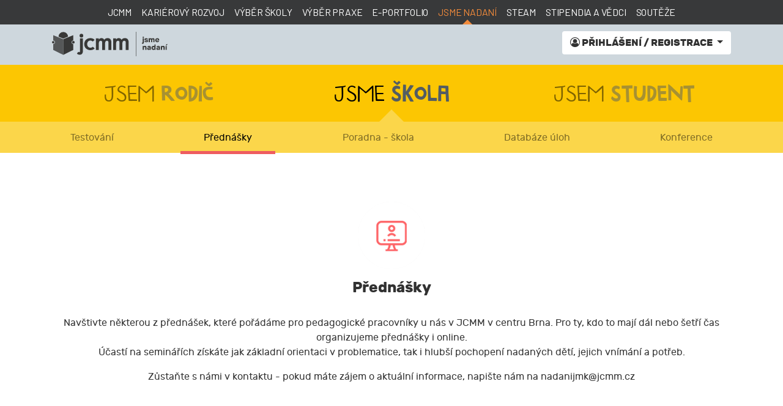

--- FILE ---
content_type: text/html; charset=utf-8
request_url: https://www.jsmenadani.cz/jsme-skola/prednasky
body_size: 31780
content:
<!doctype html>
<html lang="cs">
	<head>
		<title>Přednášky | Jsme nadaní</title>
		<meta charset="utf-8">
		<meta name="viewport" content="width=device-width, initial-scale=1, shrink-to-fit=no">

		<link rel="apple-touch-icon" sizes="57x57" href="/apple-icon-57x57.png">
		<link rel="apple-touch-icon" sizes="60x60" href="/apple-icon-60x60.png">
		<link rel="apple-touch-icon" sizes="72x72" href="/apple-icon-72x72.png">
		<link rel="apple-touch-icon" sizes="76x76" href="/apple-icon-76x76.png">
		<link rel="apple-touch-icon" sizes="114x114" href="/apple-icon-114x114.png">
		<link rel="apple-touch-icon" sizes="120x120" href="/apple-icon-120x120.png">
		<link rel="apple-touch-icon" sizes="144x144" href="/apple-icon-144x144.png">
		<link rel="apple-touch-icon" sizes="152x152" href="/apple-icon-152x152.png">
		<link rel="apple-touch-icon" sizes="180x180" href="/apple-icon-180x180.png">
		<link rel="icon" type="image/png" sizes="192x192"  href="/android-icon-192x192.png">
		<link rel="icon" type="image/png" sizes="32x32" href="/favicon-32x32.png">
		<link rel="icon" type="image/png" sizes="96x96" href="/favicon-96x96.png">
		<link rel="icon" type="image/png" sizes="16x16" href="/favicon-16x16.png">
		<meta name="msapplication-TileColor" content="#ffffff">
		<meta name="msapplication-TileImage" content="/ms-icon-144x144.png">
		<meta name="theme-color" content="#ffffff">
		<meta name="description" content="">
		<meta name="author" content="JCMM, z. s. p. o.">
		<meta name="keywords" content="jsme nadaní">
<link rel="stylesheet" type="text/css" href="https://fonts.googleapis.com/css2?family=Barlow:wght&#64;400&amp;display=swap">
<link rel="stylesheet" type="text/css" href="/webtemp/cssloader-43a654705a79.css?1712757363">
		<!-- Google Tag Manager -->
		<script type="text/plain" data-category="analytics">(function(w,d,s,l,i){w[l]=w[l]||[];w[l].push({'gtm.start':new Date().getTime(),event:'gtm.js'});var f=d.getElementsByTagName(s)[0],j=d.createElement(s),dl=l!='dataLayer'?'&l='+l:'';j.async=true;j.src='https://www.googletagmanager.com/gtm.js?id='+i+dl;f.parentNode.insertBefore(j,f);})(window,document,'script','dataLayer','GTM-M9HLFM5T');</script>
		<!-- End Google Tag Manager -->

			</head>
	<body>
		<nav class="umb navbar navbar-expand-lg navbar-dark bg-dark fixed-top">
			<div class="container">
				<div class="collapse navbar-collapse collapse-main">
					<ul class="navbar-nav mx-auto">
						<li class="nav-item">
							<a class="nav-link" href="https://www.jcmm.cz/">JCMM</a>
						</li>
						<li class="nav-item">
							<a class="nav-link" href="https://vzdelavanivsem.cz/">Kariérový rozvoj</a>
						</li>
						<li class="nav-item">
							<a class="nav-link" href="https://www.vyberskoly.cz/">Výběr školy</a>
						</li>
						<li class="nav-item">
							<a class="nav-link" href="https://www.vyberpraxe.cz/">Výběr praxe</a>
						</li>
						<li class="nav-item">
							<a class="nav-link" href="https://www.jcmm.cz/e-portfolio">e-Portfolio</a>
						</li>
						<li class="nav-item active">
							<a class="nav-link" href="https://jsmenadani.cz/">Jsme nadaní</a>
						</li>
						<li class="nav-item">
							<a class="nav-link" href="https://www.jcmm.cz/steam">STEAM</a>
						</li>
						<li class="nav-item">
							<a class="nav-link" href="https://www.jcmm.cz/stipendia-a-vedci">Stipendia a vědci</a>
						</li>
						<li class="nav-item">
							<a class="nav-link" href="https://www.jcmm.cz/souteze">Soutěže</a>
						</li>
					</ul>
				</div>
			</div>
		</nav>
		<div id="main-menu">
			<div class="container">
				<nav class="navbar navbar-expand-lg navbar-dark px-0">
					<a class="navbar-brand" href="/">
						<img src="https://www.jsmenadani.cz/css/nadani_b.svg" height="40">
					</a>
					<button class="navbar-toggler" type="button" data-toggle="collapse" data-target="#menu" aria-controls="menu" aria-expanded="false" aria-label="Toggle navigation">
						<svg xmlns="http://www.w3.org/2000/svg" viewBox="0 0 30 30" width="30" height="30" focusable="false"><title>Menu</title><path stroke="currentColor" stroke-width="2" stroke-linecap="round" stroke-miterlimit="10" d="M4 7h22M4 15h22M4 23h22"></path></svg>
					</button>
					<div class="collapse navbar-collapse" id="menu">
							<ul class="navbar-nav mr-auto ml-md-auto mr-md-0">
</ul>
<ul class="navbar-nav">
	<li class="nav-item dropdown">
		<div class="dropdown" id="snippet--menuitem">
					<a class="btn btn-white dropdown-toggle" href="#" role="button" id="dropdownMenuLink" data-toggle="dropdown" aria-haspopup="true" aria-expanded="false">
				<i class="fa fa-user-circle-o"></i> přihlášení / registrace
			</a>
			<div class="dropdown-menu dropdown-menu-right" aria-labelledby="dropdownMenuLink">
<div id="snippet--login">						<form class="px-4 py-3 ajax" action="/jsme-skola/prednasky" method="post" id="frm-login">
							<div class="form-group">
								<input class="form-control" placeholder="e-mail" type="text" name="email" id="frm-login-email" required data-nette-rules='[{"op":":filled","msg":"Toto pole je povinné."}]'>
							</div>
							<div class="form-group">
								<input class="form-control" placeholder="heslo" type="password" name="password" id="frm-login-password" required data-nette-rules='[{"op":":filled","msg":"Toto pole je povinné."}]'>
							</div>
							<div class="text-center">
								<button class="btn btn-primary" type="submit" name="_submit">přihlásit</button>
							</div>
<input type="hidden" name="_do" value="login-submit">						</form>
						<div class="dropdown-divider"></div>
						<a class="dropdown-item ajax" href="/jsme-skola/prednasky?s=1&amp;do=lostPassword"><i class="fa fa-key"></i> zapomenuté heslo</a>
						<a class="dropdown-item" href="/profil/registrace"><i class="fa fa-user-plus"></i> vytvořit nový účet</a>
</div>			</div>
		</div>
	</li>
</ul>											</div>
				</nav>
			</div>
		</div>
		<div id="category-menu">
			<div class="container">
				<div class="row text-center">
					<div class="col-4"><a href="/jsem-rodic"><span>JSEM</span> <strong>RODIČ</strong></a></div>
					<div class="col-4"><a href="/jsme-skola" class="active"><span>JSME</span> <strong>ŠKOLA</strong></a></div>
					<div class="col-4"><a href="/jsem-student"><span>JSEM</span> <strong>STUDENT</strong></a></div>
				</div>
			</div>
		</div>
		<div id="subcategory-menu">
			<div class="container">
				<div class="text-justify">
					<a href="/jsme-skola/testovani">Testování</a>
					<a href="/jsme-skola/prednasky" class="active">Přednášky</a>
					<a href="/jsme-skola/poradna">Poradna - škola</a>
					<a href="/jsme-skola/databaze-uloh">Databáze úloh</a>
					<a href="/jsme-skola/konference">Konference</a>
				</div>
			</div>
		</div>

				<main class="container">

<p style="text-align:center"><img alt="" src="/pages/images/prednasky.png" style="height:110px; width:110px" /></p>

<h2 style="text-align:center">Předn&aacute;&scaron;ky</h2>

<p style="text-align:center"><br />
Nav&scaron;tivte některou z předn&aacute;&scaron;ek, kter&eacute; poř&aacute;d&aacute;me pro pedagogick&eacute; pracovn&iacute;ky u n&aacute;s&nbsp;v JCMM v centru Brna. Pro ty, kdo to maj&iacute; d&aacute;l nebo &scaron;etř&iacute; čas organizujeme předn&aacute;&scaron;ky i online.<br />
&Uacute;čast&iacute; na semin&aacute;ř&iacute;ch z&iacute;sk&aacute;te&nbsp;jak z&aacute;kladn&iacute; orientaci v problematice, tak i hlub&scaron;&iacute; pochopen&iacute; nadan&yacute;ch dět&iacute;, jejich vn&iacute;m&aacute;n&iacute; a potřeb.</p>

<p style="text-align:center">Zůstaňte s n&aacute;mi v kontaktu - pokud m&aacute;te z&aacute;jem o aktu&aacute;ln&iacute; informace, napi&scaron;te n&aacute;m na nadanijmk@jcmm.cz</p>

<p style="text-align:center">&nbsp;</p>

<p style="text-align:center">&nbsp;</p>


	<h2 class="text-center">Archiv</h2>
	<div class="row events justify-content-center">
		<div class="col-lg-3">
			<a href="?event=3047" class="card">
					<img class="card-img-top" src="https://www.jcmm.cz/images/project/events/3047/i/therapy-7540959-1280.jpg">
					<div class="date">11.<div>bře</div></div>
					<div class="card-body">
						<h3 class="card-title">Socio-emoční potřeby nadaných středoškoláků</h3>
					</div>
					<div class="time">14:00 - 17:00</div>
			</a>
		</div>
		<div class="col-lg-3">
			<a href="?event=3046" class="card">
					<img class="card-img-top" src="https://www.jcmm.cz/images/project/events/3046/i/ai-generated-8885817-1280.png">
					<div class="date">6.<div>úno</div></div>
					<div class="card-body">
						<h3 class="card-title">Nadaní středoškoláci - jak rozvíjet jejich…</h3>
					</div>
					<div class="time">14:00 - 17:00</div>
			</a>
		</div>
		<div class="col-lg-3">
			<a href="?event=3045" class="card">
					<img class="card-img-top" src="https://www.jcmm.cz/images/project/events/3045/i/ai-generated-8534133-1280.jpg">
					<div class="date">9.<div>led</div></div>
					<div class="card-body">
						<h3 class="card-title">Nadaní středoškoláci - mýtus nebo realita</h3>
					</div>
					<div class="time">14:00 - 17:00</div>
			</a>
		</div>
		<div class="col-lg-3">
			<a href="?event=2570" class="card">
					<img class="card-img-top" src="https://www.jcmm.cz/images/project/events/2570/i/school-4251037-1280.jpg">
					<div class="date">5.<div>pro</div></div>
					<div class="card-body">
						<h3 class="card-title">Nadaní žáci v matematice na SŠ</h3>
					</div>
					<div class="time">14:30 - 17:00</div>
			</a>
		</div>
		<div class="col-lg-3">
			<a href="?event=2906" class="card">
					<img class="card-img-top" src="https://www.jcmm.cz/images/project/events/2906/i/presunuto-ze-3.-6.-4-.png">
					<div class="date">12.<div>čer</div></div>
					<div class="card-body">
						<h3 class="card-title">Osm os v podpoře nadání</h3>
					</div>
					<div class="time">10:00 - 17:00</div>
			</a>
		</div>
		<div class="col-lg-3">
			<a href="?event=2930" class="card">
					<img class="card-img-top" src="https://www.jcmm.cz/images/project/events/2930/i/presunuto-na-12.-6.-.png">
					<div class="date">3.<div>čer</div></div>
					<div class="card-body">
						<h3 class="card-title">Osm os v podpoře nadání - přesunuto na 12. 6.</h3>
					</div>
					<div class="time">10:00 - 17:00</div>
			</a>
		</div>
		<div class="col-lg-3">
			<a href="?event=2885" class="card">
					<img class="card-img-top" src="https://www.jcmm.cz/images/project/events/2885/i/world-mental-health-day-instagram-story.png">
					<div class="date">27.<div>kvě</div></div>
					<div class="card-body">
						<h3 class="card-title">Jak pečovat o dětské duševní zdraví?</h3>
					</div>
					<div class="time">14:30 - 16:30</div>
			</a>
		</div>
		<div class="col-lg-3">
			<a href="?event=2807" class="card">
					<img class="card-img-top" src="https://www.jcmm.cz/images/project/events/2807/i/pexels-puwadon-sangngern-5340280.jpg">
					<div class="date">30.<div>dub</div></div>
					<div class="card-body">
						<h3 class="card-title">Jan Hábl: Škola jako "dílna lidskosti"</h3>
					</div>
					<div class="time">15:00 - 17:30</div>
			</a>
		</div>
		<div class="col-lg-3">
			<a href="?event=2799" class="card">
					<img class="card-img-top" src="https://www.jcmm.cz/images/project/events/2799/i/light-2935944-1280.png">
					<div class="date">12.<div>bře</div></div>
					<div class="card-body">
						<h3 class="card-title">TALENT KOMPAS - rozvoj lidského potenciálu…</h3>
					</div>
					<div class="time">9:00 - 16:00</div>
			</a>
		</div>
		<div class="col-lg-3">
			<a href="?event=2512" class="card">
					<img class="card-img-top" src="https://www.jcmm.cz/images/project/events/2512/i/pexels-yan-krukov-8617648.jpg">
					<div class="date">19.<div>čer</div></div>
					<div class="card-body">
						<h3 class="card-title">Jak podpořit nadané žáky ve škole</h3>
					</div>
					<div class="time">19. 6. 2023 13:30-16:00 ONLINE</div>
			</a>
		</div>
		<div class="col-lg-3">
			<a href="?event=2522" class="card">
					<img class="card-img-top" src="https://www.jcmm.cz/images/project/events/2522/i/pexels-canva-studio-3194524.jpg">
					<div class="date">14.<div>čer</div></div>
					<div class="card-body">
						<h3 class="card-title">Diferenciace výuky pro nadané žáky - Khan…</h3>
					</div>
					<div class="time">14. 6. 2023 14:00-15:30 ONLINE</div>
			</a>
		</div>
		<div class="col-lg-3">
			<a href="?event=2521" class="card">
					<img class="card-img-top" src="https://www.jcmm.cz/images/project/events/2521/i/istock-474950640.jpg">
					<div class="date">7.<div>čer</div></div>
					<div class="card-body">
						<h3 class="card-title">Podpora a rozvoj kreativního myšlení s…</h3>
					</div>
					<div class="time">7. 6. 2023 14:00-17:00 ONLINE</div>
			</a>
		</div>
		<div class="col-lg-3">
			<a href="?event=2585" class="card">
					<img class="card-img-top" src="https://www.jcmm.cz/images/project/events/2585/i/pexels-yan-krukov-8617648.jpg">
					<div class="date">30.<div>kvě</div></div>
					<div class="card-body">
						<h3 class="card-title">Jak podpořit nadané žáky ve škole</h3>
					</div>
					<div class="time">30. 5. 2023 14:00-17:30 ONLINE</div>
			</a>
		</div>
		<div class="col-lg-3">
			<a href="?event=2572" class="card">
					<img class="card-img-top" src="https://www.jcmm.cz/images/project/events/2572/i/pexels-mikhail-nilov-8923027.jpg">
					<div class="date">24.<div>kvě</div></div>
					<div class="card-body">
						<h3 class="card-title">Nadaní jako výzva a inspirace</h3>
					</div>
					<div class="time">24. 5. 2023 14:00-17:00</div>
			</a>
		</div>
		<div class="col-lg-3">
			<a href="?event=2502" class="card">
					<img class="card-img-top" src="https://www.jcmm.cz/images/project/events/2502/i/jeswin-thomas-wrdynqxtyyk-unsplash.jpg">
					<div class="date">22.<div>kvě</div></div>
					<div class="card-body">
						<h3 class="card-title">Nadaní žáci na SŠ</h3>
					</div>
					<div class="time">22. 5. 2023 14:00-17:00</div>
			</a>
		</div>
		<div class="col-lg-3">
			<a href="?event=2523" class="card">
					<img class="card-img-top" src="https://www.jcmm.cz/images/project/events/2523/i/andrew-neel-ute2xafqu2i-unsplash.jpg">
					<div class="date">18.<div>kvě</div></div>
					<div class="card-body">
						<h3 class="card-title">Digitální wellbeing ve škole a při práci s…</h3>
					</div>
					<div class="time">18. 5. 2023 14:00-16:00 ONLINE</div>
			</a>
		</div>
		<div class="col-lg-3">
			<a href="?event=2540" class="card">
					<img class="card-img-top" src="https://www.jcmm.cz/images/project/events/2540/i/jeswin-thomas-wrdynqxtyyk-unsplash.jpg">
					<div class="date">15.<div>kvě</div></div>
					<div class="card-body">
						<h3 class="card-title">Nadaní žáci na SŠ</h3>
					</div>
					<div class="time">15. 5. 2023 14:00-17:00</div>
			</a>
		</div>
		<div class="col-lg-3">
			<a href="?event=2106" class="card">
					<img class="card-img-top" src="https://www.jcmm.cz/images/project/events/2106/i/pexels-cottonbro-4100478.jpg">
					<div class="date">9.<div>kvě</div></div>
					<div class="card-body">
						<h3 class="card-title">Nenásilná komunikace</h3>
					</div>
					<div class="time">9. 5. 2023 15:00-17:00</div>
			</a>
		</div>
		<div class="col-lg-3">
			<a href="?event=2532" class="card">
					<img class="card-img-top" src="https://www.jcmm.cz/images/project/events/2532/i/pexels-kampus-production-8813544.jpg">
					<div class="date">9.<div>kvě</div></div>
					<div class="card-body">
						<h3 class="card-title">Mindfulness pro nadané žáky - využití v…</h3>
					</div>
					<div class="time">9. 5. 2023 14-17</div>
			</a>
		</div>
		<div class="col-lg-3">
			<a href="?event=2530" class="card">
					<img class="card-img-top" src="https://www.jcmm.cz/images/project/events/2530/i/color-g9024c66af-1920.jpg">
					<div class="date">4.<div>kvě</div></div>
					<div class="card-body">
						<h3 class="card-title">Nadaný žák v běžné třídě: Jak gradovat…</h3>
					</div>
					<div class="time">4.5.2023 14:00-17:00</div>
			</a>
		</div>
		<div class="col-lg-3">
			<a href="?event=1907" class="card">
					<img class="card-img-top" src="https://www.jcmm.cz/images/project/events/1907/i/pexels-ekaterina-bolovtsova-6077123.jpg">
					<div class="date">18.<div>dub</div></div>
					<div class="card-body">
						<h3 class="card-title">Legislativa ve vzdělávání nadaných</h3>
					</div>
					<div class="time">18. 4. 2023 14:00-17:00</div>
			</a>
		</div>
		<div class="col-lg-3">
			<a href="?event=2437" class="card">
					<img class="card-img-top" src="https://www.jcmm.cz/images/project/events/2437/i/pexels-kampus-production-8813544.jpg">
					<div class="date">11.<div>dub</div></div>
					<div class="card-body">
						<h3 class="card-title">Mindfulness pro nadané žáky - využití v…</h3>
					</div>
					<div class="time">11. 4. 2023 14-17</div>
			</a>
		</div>
		<div class="col-lg-3">
			<a href="?event=2517" class="card">
					<img class="card-img-top" src="https://www.jcmm.cz/images/project/events/2517/i/pexels-mikhail-nilov-8923027.jpg">
					<div class="date">4.<div>dub</div></div>
					<div class="card-body">
						<h3 class="card-title">Nadaní jako výzva a inspirace</h3>
					</div>
					<div class="time">4. 4. 2023 14:00-17:00</div>
			</a>
		</div>
		<div class="col-lg-3">
			<a href="?event=2460" class="card">
					<img class="card-img-top" src="https://www.jcmm.cz/images/project/events/2460/i/pexels-canva-studio-3194524.jpg">
					<div class="date">21.<div>bře</div></div>
					<div class="card-body">
						<h3 class="card-title">Diferenciace výuky pro nadané žáky - Khan…</h3>
					</div>
					<div class="time">21. 3. 2023 14:00-15:30</div>
			</a>
		</div>
		<div class="col-lg-3">
			<a href="?event=2420" class="card">
					<img class="card-img-top" src="https://www.jcmm.cz/images/project/events/2420/i/pexels-kampus-production-8813544.jpg">
					<div class="date">20.<div>bře</div></div>
					<div class="card-body">
						<h3 class="card-title">Mindfulness pro nadané žáky - využití v…</h3>
					</div>
					<div class="time">20. 3. 2023 14:00-17:00</div>
			</a>
		</div>
		<div class="col-lg-3">
			<a href="?event=2452" class="card">
					<img class="card-img-top" src="https://www.jcmm.cz/images/project/events/2452/i/mark-fletcher-brown-nn5l5gxkfz8-unsplash.jpg">
					<div class="date">7.<div>bře</div></div>
					<div class="card-body">
						<h3 class="card-title">Jak metoda FIE dále rozvíjí nadaného žáka</h3>
					</div>
					<div class="time">7. 3. 2023 14:00 - 16:30</div>
			</a>
		</div>
		<div class="col-lg-3">
			<a href="?event=2451" class="card">
					<img class="card-img-top" src="https://www.jcmm.cz/images/project/events/2451/i/pexels-yan-krukov-8617648.jpg">
					<div class="date">28.<div>úno</div></div>
					<div class="card-body">
						<h3 class="card-title">Základy psychologie a pedagogiky nadaných…</h3>
					</div>
					<div class="time">28. 2. 2023 15:00-17:00</div>
			</a>
		</div>
		<div class="col-lg-3">
			<a href="?event=2450" class="card">
					<img class="card-img-top" src="https://www.jcmm.cz/images/project/events/2450/i/education-study-childhood-skill-word.jpg">
					<div class="date">14.<div>úno</div></div>
					<div class="card-body">
						<h3 class="card-title">Nadané děti s dvojí výjimečností (online)</h3>
					</div>
					<div class="time">14. 2. 2023 14:00-16:00</div>
			</a>
		</div>
		<div class="col-lg-3">
			<a href="?event=2428" class="card">
					<img class="card-img-top" src="https://www.jcmm.cz/images/project/events/2428/i/istock-474950640.jpg">
					<div class="date">7.<div>úno</div></div>
					<div class="card-body">
						<h3 class="card-title">Podpora a rozvoj kreativního myšlení s…</h3>
					</div>
					<div class="time">7. 2. 2023 14:00-17:00</div>
			</a>
		</div>
		<div class="col-lg-3">
			<a href="?event=2423" class="card">
					<img class="card-img-top" src="https://www.jcmm.cz/images/project/events/2423/i/color-g9024c66af-1920.jpg">
					<div class="date">19.<div>led</div></div>
					<div class="card-body">
						<h3 class="card-title">Nadaný žák v běžné třídě: Jak gradovat…</h3>
					</div>
					<div class="time">19. 1. 2023 14:00-17:00</div>
			</a>
		</div>
		<div class="col-lg-3">
			<a href="?event=2405" class="card">
					<img class="card-img-top" src="https://www.jcmm.cz/images/project/events/2405/i/bekir-donmez-eofm5r5f9kw-unsplash.jpg">
					<div class="date">11.<div>led</div></div>
					<div class="card-body">
						<h3 class="card-title">Rozvoj nadaných žáků ve světle zjištění ČŠI…</h3>
					</div>
					<div class="time">11. 1. 2023 14:00-17:00</div>
			</a>
		</div>
		<div class="col-lg-3">
			<a href="?event=2406" class="card">
					<img class="card-img-top" src="https://www.jcmm.cz/images/project/events/2406/i/ben-white-qdy9ahp0mto-unsplash.jpg">
					<div class="date">13.<div>pro</div></div>
					<div class="card-body">
						<h3 class="card-title">Nadaný prvňáček či mladší školák - příklady…</h3>
					</div>
					<div class="time">13. 12. 2022 14:00-17:00</div>
			</a>
		</div>
		<div class="col-lg-3">
			<a href="?event=2410" class="card">
					<img class="card-img-top" src="https://www.jcmm.cz/images/project/events/2410/i/mark-fletcher-brown-nn5l5gxkfz8-unsplash.jpg">
					<div class="date">12.<div>pro</div></div>
					<div class="card-body">
						<h3 class="card-title">Jak metoda FIE dále rozvíjí nadaného žáka</h3>
					</div>
					<div class="time">12. 12. 2022 14:00 - 17:00</div>
			</a>
		</div>
		<div class="col-lg-3">
			<a href="?event=2361" class="card">
					<img class="card-img-top" src="https://www.jcmm.cz/images/project/events/2361/i/pexels-andrea-piacquadio-3761513.jpg">
					<div class="date">24.<div>lis</div></div>
					<div class="card-body">
						<h3 class="card-title">Nové trendy v identifikaci nadaných žáků</h3>
					</div>
					<div class="time">14:00 - 17:00</div>
			</a>
		</div>
		<div class="col-lg-3">
			<a href="?event=2362" class="card">
					<img class="card-img-top" src="https://www.jcmm.cz/images/project/events/2362/i/pexels-yan-krukov-8617648.jpg">
					<div class="date">10.<div>lis</div></div>
					<div class="card-body">
						<h3 class="card-title">Základy psychologie a pedagogiky nadaných…</h3>
					</div>
					<div class="time">15:00 - 17:00</div>
			</a>
		</div>
		<div class="col-lg-3">
			<a href="?event=2364" class="card">
					<img class="card-img-top" src="https://www.jcmm.cz/images/project/events/2364/i/color-g9024c66af-1920.jpg">
					<div class="date">7.<div>lis</div></div>
					<div class="card-body">
						<h3 class="card-title">(ONLINE) Vzdělávání nadaných žáků v…</h3>
					</div>
					<div class="time">14:00 - 17:00</div>
			</a>
		</div>
		<div class="col-lg-3">
			<a href="?event=2363" class="card">
					<img class="card-img-top" src="https://www.jcmm.cz/images/project/events/2363/i/color-g9024c66af-1920.jpg">
					<div class="date">31.<div>říj</div></div>
					<div class="card-body">
						<h3 class="card-title">Vzdělávání nadaných žáků v matematice (2.…</h3>
					</div>
					<div class="time">14:00 - 17:00</div>
			</a>
		</div>
		<div class="col-lg-3">
			<a href="?event=2312" class="card">
					<img class="card-img-top" src="https://www.jcmm.cz/images/project/events/2312/i/bekir-donmez-eofm5r5f9kw-unsplash.jpg">
					<div class="date">12.<div>říj</div></div>
					<div class="card-body">
						<h3 class="card-title">ONLINE! Rozvoj nadaných žáků ve světle…</h3>
					</div>
					<div class="time">14:00 - 17:00</div>
			</a>
		</div>
		<div class="col-lg-3">
			<a href="?event=2314" class="card">
					<img class="card-img-top" src="https://www.jcmm.cz/images/project/events/2314/i/mark-fletcher-brown-nn5l5gxkfz8-unsplash.jpg">
					<div class="date">4.<div>říj</div></div>
					<div class="card-body">
						<h3 class="card-title">ONLINE! Jak pracovat s pracovním sešitem pro…</h3>
					</div>
					<div class="time">14:00 - 17:00</div>
			</a>
		</div>
		<div class="col-lg-3">
			<a href="?event=2313" class="card">
					<img class="card-img-top" src="https://www.jcmm.cz/images/project/events/2313/i/mark-fletcher-brown-nn5l5gxkfz8-unsplash.jpg">
					<div class="date">27.<div>zář</div></div>
					<div class="card-body">
						<h3 class="card-title">Jak pracovat s pracovním sešitem pro nadané…</h3>
					</div>
					<div class="time">14:00 - 17:00</div>
			</a>
		</div>
		<div class="col-lg-3">
			<a href="?event=2129" class="card">
					<img class="card-img-top" src="https://www.jcmm.cz/images/project/events/2129/i/jeswin-thomas-wrdynqxtyyk-unsplash.jpg">
					<div class="date">26.<div>kvě</div></div>
					<div class="card-body">
						<h3 class="card-title">Nadaní žáci na SŠ</h3>
					</div>
					<div class="time">15:00 - 18:00</div>
			</a>
		</div>
		<div class="col-lg-3">
			<a href="?event=2128" class="card">
					<img class="card-img-top" src="https://www.jcmm.cz/images/project/events/2128/i/jeswin-thomas-wrdynqxtyyk-unsplash.jpg">
					<div class="date">12.<div>kvě</div></div>
					<div class="card-body">
						<h3 class="card-title">Nadaní žáci na SŠ</h3>
					</div>
					<div class="time">14:00 - 17:00</div>
			</a>
		</div>
		<div class="col-lg-3">
			<a href="?event=2127" class="card">
					<img class="card-img-top" src="https://www.jcmm.cz/images/project/events/2127/i/ben-white-qdy9ahp0mto-unsplash.jpg">
					<div class="date">11.<div>kvě</div></div>
					<div class="card-body">
						<h3 class="card-title">Jak pracovat s nadaným prvňáčkem</h3>
					</div>
					<div class="time">14:00 - 17:00</div>
			</a>
		</div>
		<div class="col-lg-3">
			<a href="?event=2126" class="card">
					<img class="card-img-top" src="https://www.jcmm.cz/images/project/events/2126/i/ben-white-qdy9ahp0mto-unsplash.jpg">
					<div class="date">20.<div>dub</div></div>
					<div class="card-body">
						<h3 class="card-title">Jak pracovat s nadaným prvňáčkem</h3>
					</div>
					<div class="time">14:00 - 17:00</div>
			</a>
		</div>
		<div class="col-lg-3">
			<a href="?event=2017" class="card">
					<img class="card-img-top" src="https://www.jcmm.cz/images/project/events/2017/i/boat-gbcd356a4d-1920.jpg">
					<div class="date">12.<div>dub</div></div>
					<div class="card-body">
						<h3 class="card-title">Emoční a sociální obtíže MiND žáků ve výuce</h3>
					</div>
					<div class="time">14:00 - 17:00</div>
			</a>
		</div>
		<div class="col-lg-3">
			<a href="?event=2012" class="card">
					<img class="card-img-top" src="https://www.jcmm.cz/images/project/events/2012/i/pexels-pixabay-163064.jpg">
					<div class="date">24.<div>bře</div></div>
					<div class="card-body">
						<h3 class="card-title">Vzdělávání nadaných žáků v matematice</h3>
					</div>
					<div class="time">14-03-2022</div>
			</a>
		</div>
		<div class="col-lg-3">
			<a href="?event=2014" class="card">
					<img class="card-img-top" src="https://www.jcmm.cz/images/project/events/2014/i/balls-g3ae53e64f-1920.jpg">
					<div class="date">23.<div>bře</div></div>
					<div class="card-body">
						<h3 class="card-title">Emoční a sociální obtíže MiND žáků ve výuce</h3>
					</div>
					<div class="time">14:00 - 17:00</div>
			</a>
		</div>
		<div class="col-lg-3">
			<a href="?event=1993" class="card">
					<img class="card-img-top" src="https://www.jcmm.cz/images/project/events/1993/i/pexels-fauxels-3184291.jpg">
					<div class="date">15.<div>bře</div></div>
					<div class="card-body">
						<h3 class="card-title">Efektivní spolupráce školy s PPP v rozvoji nadání</h3>
					</div>
					<div class="time">14:00 - 16:00</div>
			</a>
		</div>
		<div class="col-lg-3">
			<a href="?event=2008" class="card">
					<img class="card-img-top" src="https://www.jcmm.cz/images/project/events/2008/i/color-g9024c66af-1920.jpg">
					<div class="date">3.<div>bře</div></div>
					<div class="card-body">
						<h3 class="card-title">Vzdělávání nadaných žáků v matematice</h3>
					</div>
					<div class="time">14:00 - 16:00</div>
			</a>
		</div>
		<div class="col-lg-3">
			<a href="?event=1994" class="card">
					<img class="card-img-top" src="https://www.jcmm.cz/images/project/events/1994/i/listening-g41be63a76-1920.jpg">
					<div class="date">18.<div>led</div></div>
					<div class="card-body">
						<h3 class="card-title">Jak pracovat s nadanými žáky na 1. stupni ZŠ</h3>
					</div>
					<div class="time">14:00 - 17:00</div>
			</a>
		</div>
	</div>
		</main>
				<footer>
			<div class="container">
				<div class="row">
					<div class="col-12 text-center">
						<a href="https://www.youtube.com/playlist?list=PL58RfdfZ4fJiZ3JL9ASWxobg1idxnKxlD" target="_blank" class="fa-stack mx-4">
							<i class="fa fa-youtube-play fa-2x fa-fw"></i>
						</a>
						<a href="https://www.facebook.com/sancepronadanedeti" target="_blank" class="fa-stack mx-4">
							<i class="fa fa-facebook-official fa-2x fa-fw"></i>
						</a>
						<a href="https://www.instagram.com/jcmm_brno/" target="_blank" class="fa-stack mx-4">
							<i class="fa fa-instagram fa-2x fa-fw"></i>
						</a>
						<a href="https://www.linkedin.com/company/jcmm-karierove-poradenstvi/" target="_blank" class="fa-stack mx-4">
							<i class="fa fa-linkedin fa-2x fa-fw"></i>
						</a>
					</div>
					<div class="col-md-4 text-left">
						<h4 class="mt-3">Jsme nadaní</h4>
						<a href="/kontakty">Kontakty</a><br>
						<a href="/o-projektu-sekce-dotaci">O projektu</a><br>
						<a href="/pro-media">Pro média</a><br>
						<a href="/v-mediich">Jsme nadaní v médiích</a><br>
						<a href="/dokumenty-a-formulare">Dokumenty a formuláře</a><br>
					</div>
					<div class="col-md-4 text-left">
						<h4 class="mt-3">O JCMM</h4>
						<a href="https://www.jcmm.cz/kdo-jsme">Kdo jsme</a><br>
						<a href="https://www.jcmm.cz/zakladajici-clenove-a-partneri">Zakládající členové a partneři</a><br>
						<a href="https://www.jcmm.cz/gdpr">GDPR a cookies</a><br>
						<a href="#" data-cc="show-preferencesModal">Nastavení cookies</a><br>
						<a href="https://www.jcmm.cz/">jcmm.cz</a>
					</div>
					<div class="col-md-4 text-left">
						<h4 class="mt-3">Naše služby</h4>
						<a href="https://vzdelavanivsem.cz/">Kariérový rozvoj</a><br>
						<a href="https://www.vyberskoly.cz/">Výběr školy</a><br>
						<a href="https://www.vyberpraxe.cz/">Výběr praxe</a><br>
						<a href="https://www.jcmm.cz/e-portfolio">e-Portfolio</a><br>
						<a href="https://jsmenadani.cz/">Jsme nadaní</a><br>
						<a href="https://www.jcmm.cz/steam">STEAM</a><br>
						<a href="https://www.jcmm.cz/stipendia-a-vedci">Stipendia a vědci</a><br>
						<a href="https://www.jcmm.cz/souteze">Soutěže</a>
					</div>
				</div>
			</div>
		</footer>
		<a href="#top" id="back"><i class="fa fa-angle-up"></i></a>

<script type="text/javascript" src="/webtemp/jsloader-e4ef5caebde8.js?1729246005"></script>
		<link rel="stylesheet" href="/css/cookieconsent.css">

		<div id="snippet--flashes"></div>		<div id="modalPage" class="modal" data-modal="item">
			<div class="modal-dialog modal-lg">
				<div class="modal-content">
					<div class="modal-header">
						<h5 class="modal-title" data-item="title"></h5>
						<button type="button" class="close" data-dismiss="modal">&times;</button>
					</div>
					<div class="modal-body" data-item="body">
					</div>
					<div class="modal-footer">
						<button type="button" class="btn btn-link" data-dismiss="modal">Zavřít</button>
					</div>
				</div>
			</div>
		</div>
	</body>
</html>

--- FILE ---
content_type: image/svg+xml
request_url: https://www.jsmenadani.cz/css/nadani_b.svg
body_size: 7217
content:
<svg width="302" height="64" xmlns="http://www.w3.org/2000/svg">

 <title>jcmm_jsme_nadani_DARK</title>
 <g>
  <title>Layer 1</title>
  <path id="svg_1" fill-rule="evenodd" fill="#383837" d="m41.87003,12.685a12.4629,12.4629 0 0 0 -24.92,0l12.46,4.99l12.46,-4.99z" class="a"/>
  <path id="svg_2" fill="#383837" d="m3.08003,24.2636a3.1149,3.1149 0 1 1 -3.08,3.11a3.0945,3.0945 0 0 1 3.08,-3.11z" class="b"/>
  <path id="svg_3" opacity="0.8" fill="#383837" d="m3.31973,8.9052l0,13.9185a4.5639,4.5639 0 0 1 0,9.1089l0,15.5722l26.09,12.8907l0,-41.0406l-26.09,-10.4497z" class="c"/>
  <path id="svg_4" fill="#383837" d="m55.74013,24.2636a3.115,3.115 0 1 0 3.08,3.11a3.0943,3.0943 0 0 0 -3.08,-3.11z" class="b"/>
  <path id="svg_5" fill="#383837" d="m55.74013,24.2636a3.1149,3.1149 0 1 1 -3.08,3.11a3.0942,3.0942 0 0 1 3.08,-3.11z" class="b"/>
  <path id="svg_6" fill="#383837" d="m51.22993,27.3735a4.5493,4.5493 0 0 1 4.27,-4.55l0,-13.9183l-26.09,10.45l0,41.0406l26.09,-12.8907l0,-15.5725a4.55,4.55 0 0 1 -4.27,-4.5591z" class="b"/>
  <path id="svg_7" fill-rule="evenodd" fill="#383837" d="m64.93013,57.0478l3.73,-4.6992a3.48,3.48 0 0 0 2.21,1c1.3,0 2.06,-0.7012 2.06,-2.3906l0,-33.7623l7.62,0l0,33.522c0,5.95 -3.04,9.27 -8.38,9.27a9.0119,9.0119 0 0 1 -7.24,-2.9399z" class="a"/>
  <path id="svg_8" fill-rule="evenodd" fill="#383837" d="m114.52333,17.1957l7.6192,0l0,3.01a7.5641,7.5641 0 0 1 7.0214,-3.71a7.2361,7.2361 0 0 1 7.0918,4.48c2.209,-3.09 4.961,-4.48 9.15,-4.48c6.02,0 9.3809,4.33 9.3809,10.96l0,19.95l-7.6191,0l0,-19.18c0,-3.01 -0.6915,-4.78 -3.8917,-4.78c-3.43,0 -4.8115,3.01 -4.8115,6.9371l0,17.0224l-7.6187,0l0,-19.18c0,-3.01 -0.6914,-4.78 -3.8916,-4.78c-3.4307,0 -4.8115,3.01 -4.8115,6.9371l0,17.0224l-7.6192,0l0,-30.209z" class="a"/>
  <path id="svg_9" fill-rule="evenodd" fill="#383837" d="m159.63563,17.1957l7.62,0l0,3.01a7.5515,7.5515 0 0 1 7.0215,-3.71a7.2339,7.2339 0 0 1 7.0908,4.48c2.21,-3.09 4.961,-4.48 9.1514,-4.48c6.0195,0 9.3809,4.33 9.3809,10.96l0,19.95l-7.62,0l0,-19.18c0,-3.01 -0.69,-4.78 -3.8916,-4.78c-3.43,0 -4.8106,3.01 -4.8106,6.9371l0,17.0224l-7.62,0l0,-19.18c0,-3.01 -0.69,-4.78 -3.8916,-4.78c-3.43,0 -4.8106,3.01 -4.8106,6.9371l0,17.0224l-7.62,0l-0.0002,-30.209z" class="a"/>
  <path id="svg_10" fill="#383837" d="m71.93933,10.0956a4.8661,4.8661 0 0 1 4.8008,-4.86a4.8653,4.8653 0 0 1 0,9.73a4.8685,4.8685 0 0 1 -4.8008,-4.87z" class="b"/>
  <path id="svg_11" fill="#383837" d="m106.16103,25.6196c-1.1787,-1.6758 -3.7217,-2.7207 -6.1421,-2.7207c-5.459,0 -8.19,4.7055 -8.19,9.3481c0,4.6533 2.7915,9.3613 8.44,9.3613c2.2935,0 4.8365,-0.7353 6.2632,-2.4736l4.6582,4.7168c-2.4853,2.669 -6.58,4.1582 -10.9844,4.1582c-8.813,0 -16.1342,-5.832 -16.1342,-15.7627c0,-9.67 7.1992,-15.7514 15.9472,-15.7514c4.3433,0 8.8745,1.7382 11.23,4.6542l-5.0879,4.4698z" class="b"/>
  <path id="svg_12" fill="#383837" d="m234.40343,28.3759l1.5068,0a0.6273,0.6273 0 0 0 0.7041,-0.7031l0,-10.7519l3.0137,0l0,11.4551c0,1.8281 -0.9844,2.8125 -2.9131,2.8125l-2.3115,0l0,-2.8126zm2.2109,-15.5545l3.0137,0l0,2.6133l-3.0137,0l0,-2.6133z" class="b"/>
  <path id="svg_13" fill="#383837" d="m244.25003,23.9541a1.1125,1.1125 0 0 0 0.2217,0.6035a1.6718,1.6718 0 0 0 1.4863,0.6025c1.126,0 1.6084,-0.5029 1.6084,-1.0049c0,-0.623 -0.3018,-0.8633 -1.2061,-1.0039l-1.5068,-0.2012c-2.4316,-0.3223 -3.417,-1.3066 -3.417,-3.0146s1.5078,-3.2158 4.4219,-3.2158a4.47,4.47 0 0 1 3.8779,1.6074a3.4575,3.4575 0 0 1 0.6436,1.6084l-2.9141,0a1.1789,1.1789 0 0 0 -0.2812,-0.4424a1.7921,1.7921 0 0 0 -1.3262,-0.4619c-1.0254,0 -1.5078,0.4014 -1.5078,0.9043c0,0.4014 0.3018,0.6631 1.2061,0.8037l1.5068,0.2012c2.3311,0.3008 3.416,1.3867 3.416,3.2148c0,1.709 -1.5068,3.2158 -4.5215,3.2158c-2.3311,0 -3.4355,-0.8447 -4.0391,-1.708a3.3539,3.3539 0 0 1 -0.583,-1.709l2.9141,0.0001z" class="b"/>
  <path id="svg_14" fill="#383837" d="m252.28913,16.9209l2.6123,0l0.2012,0.9043l0.1006,0a3.3984,3.3984 0 0 1 0.6426,-0.543a2.9412,2.9412 0 0 1 1.7686,-0.5625a3.4513,3.4513 0 0 1 2.15,0.7031a3.68,3.68 0 0 1 0.6631,0.7041l0.1006,0a3.3563,3.3563 0 0 1 0.7031,-0.7041a3.6958,3.6958 0 0 1 2.2109,-0.7031a3.9523,3.9523 0 0 1 3.918,4.2207l0,6.2295l-3.0135,0l0,-5.8272c0,-1.126 -0.6035,-1.709 -1.5078,-1.709c-0.8838,0 -1.5068,0.583 -1.5068,1.709l0,5.8271l-3.0146,0l0,-5.8271c0,-1.126 -0.6025,-1.709 -1.5068,-1.709s-1.5078,0.583 -1.5078,1.709l0,5.8271l-3.0137,0l0,-10.2489z" class="b"/>
  <path id="svg_15" fill="#383837" d="m279.41903,24.0556a5.276,5.276 0 0 1 -1.0244,1.668a5.34,5.34 0 1 1 -3.8994,-9.0039a5.046,5.046 0 0 1 5.2256,5.125a4.935,4.935 0 0 1 -0.0605,0.7637l-0.04,0.24l-7.4357,0a2.2354,2.2354 0 0 0 2.3105,2.1113a2.5158,2.5158 0 0 0 1.4473,-0.4434a2.0283,2.0283 0 0 0 0.4619,-0.4609l3.0147,0.0002zm-2.6124,-3.0156a2.3338,2.3338 0 0 0 -4.6221,0l4.6221,0z" class="b"/>
  <path id="svg_16" fill="#383837" d="m236.61433,37.0185l2.6123,0l0.2012,0.9043l0.1006,0a3.1068,3.1068 0 0 1 0.6826,-0.543a3.8677,3.8677 0 0 1 2.13,-0.5625a3.9834,3.9834 0 0 1 4.12,4.2207l0,6.2285l-3.0144,0l0,-5.627a1.9092,1.9092 0 0 0 -3.8184,0l0,5.627l-3.0137,0l-0.0002,-10.248z" class="b"/>
  <path id="svg_17" fill="#383837" d="m255.00203,46.3623l-0.1006,0a2.656,2.656 0 0 1 -0.6836,0.5625a3.9138,3.9138 0 0 1 -2.13,0.543c-2.4111,0 -3.8184,-1.4062 -3.8184,-3.2148c0,-1.9092 1.4072,-3.3164 4.2207,-3.3164l2.3105,0l0,-0.2012a1.4431,1.4431 0 0 0 -1.6074,-1.5068a1.7911,1.7911 0 0 0 -1.2861,0.4619a1.29,1.29 0 0 0 -0.3213,0.4434l-2.9141,0c0.2207,-1.83 1.708,-3.3164 4.5215,-3.3164c2.9941,0 4.6221,1.6074 4.6221,3.8984l0,6.5508l-2.6123,0l-0.201,-0.9044zm-0.2012,-3.416l-1.9092,0c-1.125,0 -1.6074,0.4824 -1.6074,1.1055s0.502,1.1055 1.4063,1.1055a1.9276,1.9276 0 0 0 2.11,-2.01l0.0003,-0.201z" class="b"/>
  <path id="svg_18" fill="#383837" d="m267.46203,46.2627l-0.1006,0a3.2184,3.2184 0 0 1 -0.6631,0.6025a3.7579,3.7579 0 0 1 -2.15,0.6025a5.3416,5.3416 0 0 1 0,-10.65a3.9771,3.9771 0 0 1 1.9893,0.502a3.1006,3.1006 0 0 1 0.623,0.5029l0.1006,0l0,-4.6221l3.0146,0l0,14.0664l-2.6133,0l-0.2005,-1.0042zm-0.2012,-4.12a2.3191,2.3191 0 1 0 -2.3115,2.5127a2.3167,2.3167 0 0 0 2.3115,-2.5129l0,0.0002z" class="b"/>
  <path id="svg_19" fill="#383837" d="m279.01763,46.3623l-0.101,0a2.656,2.656 0 0 1 -0.6836,0.5625a3.9138,3.9138 0 0 1 -2.13,0.543c-2.4111,0 -3.8184,-1.4062 -3.8184,-3.2148c0,-1.9092 1.4072,-3.3164 4.2207,-3.3164l2.3113,0l0,-0.2012a1.4431,1.4431 0 0 0 -1.6074,-1.5068a1.7911,1.7911 0 0 0 -1.2861,0.4619a1.29,1.29 0 0 0 -0.3213,0.4434l-2.9141,0c0.2207,-1.83 1.708,-3.3164 4.5215,-3.3164c2.9941,0 4.6221,1.6074 4.6221,3.8984l0,6.5508l-2.6123,0l-0.2014,-0.9044zm-0.201,-3.416l-1.9092,0c-1.125,0 -1.6074,0.4824 -1.6074,1.1055s0.502,1.1055 1.4063,1.1055a1.9276,1.9276 0 0 0 2.11,-2.01l0.0003,-0.201z" class="b"/>
  <path id="svg_20" fill="#383837" d="m284.14263,37.0185l2.6123,0l0.2012,0.9043l0.1006,0a3.1068,3.1068 0 0 1 0.6826,-0.543a3.8677,3.8677 0 0 1 2.13,-0.5625a3.9834,3.9834 0 0 1 4.12,4.2207l0,6.2285l-3.0147,0l0,-5.627a1.9092,1.9092 0 0 0 -3.8184,0l0,5.627l-3.0136,0l0,-10.248z" class="b"/>
  <path id="svg_21" fill="#383837" d="m296.30183,37.0185l3.0137,0l0,10.248l-3.0137,0l0,-10.248zm2.21,-4.4219l3.0148,0l-2.4111,2.9141l-2.5129,0l1.9092,-2.9141z" class="b"/>
  <rect id="svg_22" fill="#383837" height="63.9004" width="1" y="0" x="218.91073" class="b"/>
 </g>
</svg>